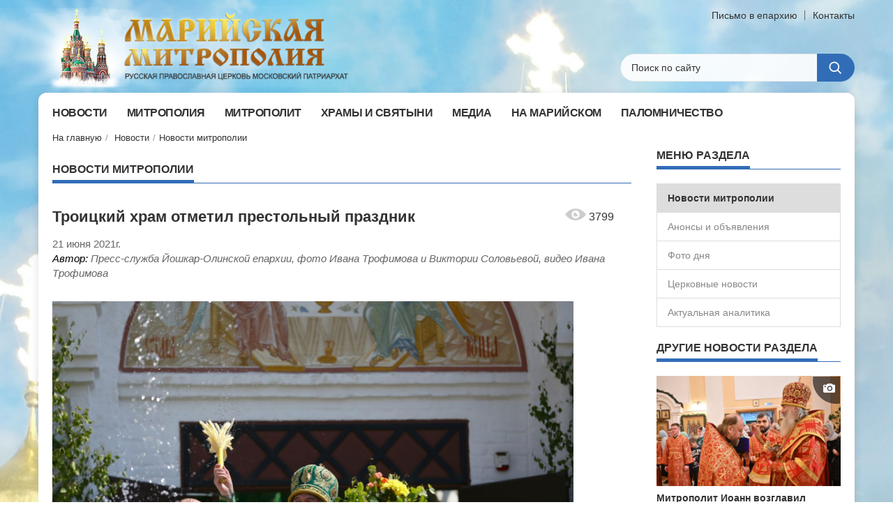

--- FILE ---
content_type: text/html; Charset=utf-8
request_url: https://mari-eparhia.ru/all_newses/news/?id=13120
body_size: 57075
content:
<!DOCTYPE html>
<html>
<head>
<meta http-equiv="Content-Type" content="text/html; charset=utf-8">
<title>Троицкий храм отметил престольный праздник | Новости митрополии.Йошкар-Олинская Митрополия Московского Патриархата РПЦ</title>
<meta name="viewport" content="width=device-width, initial-scale=1">
<meta name="description" content="Лента новостей Йошкар-Олинской и Марийской митрополии.. Йошкар-Олинская Митрополия Московского Патриархата РПЦ">
<meta name="keywords" content="Лента новостей Йошкар-Олинской и Марийской митрополии.. Йошкар-Олинская Митрополия Московского Патриархата РПЦ">
<link rel="icon" href="/www/pics/favicon.ico" type="image/x-icon" />
<link rel="shortcut icon" href="/www/pics/favicon.ico" type="image/x-icon" />
    
    <script type="text/javascript" src="/www/js/jquery-3.1.1.min.js"></script>
	<script type="text/javascript" src="/www/player/jwplayer.js"></script>
	<link rel="stylesheet" href="/www/css/jquery.fancybox.min.css" />
    <link rel="stylesheet" href="/www/css/main.css">
	
		
				<meta property="og:title" content="Троицкий храм отметил престольный праздник | Новости митрополии" />
				<meta property="og:description" content="19-20 июня, в праздник Святой Троицы, митрополит Йошкар-Олинский и Марийский Иоанн возглавил всенощное бдение и Литургию в Троицком храме г. Йошкар-Олы." />
				<meta property="og:site_name" content="Марийская митрополия" />
				<link rel="image_src" href="https://mari-eparhia.ru/www/2021/06/IMG_0715.jpg" />
				<meta property="og:image" content="https://mari-eparhia.ru/www/2021/06/IMG_0715.jpg" />

				
</head>

  <body>
  
  
    <!--[if lt IE 10]>
      <p class="browserupgrade">You are using an <strong>outdated</strong> browser. Please upgrade your browser to improve your experience.</p>
    <![endif]-->

    <!-- container -->
    <div class="container">
      <!-- header -->
      <header id="header">
          <div id="logo">
            <a href="/">
              <img src="/www/images/logo_2.png" alt="">
            </a>
          </div>
          <div id="header-right">
            <div id="header-right-top">
              <a class="dark_text" href="mailto:mari@eparhia.ru">Письмо в епархию</a>
              <a class="dark_text" href="/eparhia/yoshkar-olinskaya/contacts/">Контакты</a>
            </div>
            <div id="header-right-bottom">
              <form class="search-form"  onSubmit="return CheckForm(this)" action="/search/default.asp" method="get">
			  <input name="where" type="hidden" value="news">
			  <input name="page" type="hidden" value="1">
                <input class="search-form-input" type="text" name="search" placeholder="Поиск по сайту">
                <button class="search-form-button" type="submit" name="submit" value="submit" onclick="submit">
                  <span class="icon icon-search"></span>
                </button>
              </form>
            </div>
          </div>
      </header>
      <!-- header -->

    
      <!-- main_container -->
      <div class="main_container">
        
        <!-- content -->
        <div id="content">
			
			
            <!-- top-menu -->
            <div class="top-menu-container home_page">
              <ul class="top-menu">
	
					<li>					  
					  <a href="/all_newses/">
						<span class="top-menu-title">Новости</span>
					  </a>
			
				<ul class="top-submenu">
			
					<li>
					  <a href="/all_newses/news/">
                        <span class="top-submenu-title">Новости митрополии</span>
                      </a>
					
					<li>
					  <a href="/all_newses/anonses/">
                        <span class="top-submenu-title">Анонсы и объявления</span>
                      </a>
					
					<li>
					  <a href="/all_newses/patriarhia/">
                        <span class="top-submenu-title">Церковные новости</span>
                      </a>
					
					<li>
					  <a href="/all_newses/cit/">
                        <span class="top-submenu-title">Актуальная аналитика</span>
                      </a>
					
					</ul>
				</li>
				
					<li>					  
					  <a href="/eparhia/">
						<span class="top-menu-title">Митрополия</span>
					  </a>
			
				<ul class="top-submenu">
			
					<li>
					  <a class="has-submenu" href="/eparhia/yoshkar-olinskaya/">
                        <span class="top-submenu-title">Йошкар-Олинская епархия</span>
                      </a>
				
				<ul class="top-submenu2">
			
					<li>
					  <a href="/eparhia/yoshkar-olinskaya/blagochiniya/">
                        <span class="top-submenu-title">Благочиния</span>
                      </a>
					
					<li>
					  <a href="/eparhia/yoshkar-olinskaya/otdeli/">
                        <span class="top-submenu-title">Епархиальные структуры</span>
                      </a>
					
					<li>
					  <a href="/eparhia/yoshkar-olinskaya/contacts/">
                        <span class="top-submenu-title">Контакты</span>
                      </a>
					
					</ul>
				</li>
				
					<li>
					  <a class="has-submenu" href="/eparhia/volzhskaya/">
                        <span class="top-submenu-title">Волжская епархия</span>
                      </a>
				
				<ul class="top-submenu2">
			
					<li>
					  <a href="/eparhia/volzhskaya/arhiierei_volzhsk/">
                        <span class="top-submenu-title">Архиерей</span>
                      </a>
					
					<li>
					  <a href="/eparhia/volzhskaya/blagochiniya_volzhsk/">
                        <span class="top-submenu-title">Благочиния</span>
                      </a>
					
					<li>
					  <a href="/eparhia/volzhskaya/otdely/">
                        <span class="top-submenu-title">Епархиальные структуры</span>
                      </a>
					
					<li>
					  <a href="/eparhia/volzhskaya/kontakt/">
                        <span class="top-submenu-title">Контакты</span>
                      </a>
					
					</ul>
				</li>
				
					</ul></li>
			
					<li>					  
					  <a href="/vladyka/">
						<span class="top-menu-title">Митрополит</span>
					  </a>
			
				<ul class="top-submenu">
			
					<li>
					  <a href="/vladyka/raspisanie/">
                        <span class="top-submenu-title">Расписание служений</span>
                      </a>
					
					<li>
					  <a href="/vladyka/priemnye_dni/">
                        <span class="top-submenu-title">Приёмные дни</span>
                      </a>
					
					<li>
					  <a href="/vladyka/metropolitan/">
                        <span class="top-submenu-title">Служение митрополита</span>
                      </a>
					
					<li>
					  <a href="/photovideonews.asp?filter=%EC%E5%F0%EE%EF%F0%E8%FF%F2%E8%FF%20%F1%20%EC%E8%F2%F0%EE%EF%EE%EB%E8%F2%EE%EC">
                        <span class="top-submenu-title">Мероприятия с митрополитом</span>
                      </a>
					
					<li>
					  <a href="/vladyka/pastyrskoe_slovo/">
                        <span class="top-submenu-title">Программа “Пастырское слово”</span>
                      </a>
					
					</ul>
				</li>
				
					<li>					  
					  <a href="/churches/">
						<span class="top-menu-title">Храмы и святыни</span>
					  </a>
			
				<ul class="top-submenu">
			
					<li>
					  <a class="has-submenu" href="/churches/eparhii_yoshkar-olinskoi/">
                        <span class="top-submenu-title">Храмы Йошкар-Олинской епархии</span>
                      </a>
				
				<ul class="top-submenu2">
			
					<li>
					  <a href="/churches/eparhii_yoshkar-olinskoi/monasteryes/">
                        <span class="top-submenu-title">Монастыри</span>
                      </a>
					
					<li>
					  <a href="/churches/eparhii_yoshkar-olinskoi/capital/">
                        <span class="top-submenu-title">Йошкар-Ола</span>
                      </a>
					
					<li>
					  <a href="/churches/eparhii_yoshkar-olinskoi/kozmodemyansk/">
                        <span class="top-submenu-title">Козьмодемьянск</span>
                      </a>
					
					<li>
					  <a href="/churches/eparhii_yoshkar-olinskoi/gornomari/">
                        <span class="top-submenu-title">Горномарийский район</span>
                      </a>
					
					<li>
					  <a href="/churches/eparhii_yoshkar-olinskoi/zvenigovo/">
                        <span class="top-submenu-title">Звениговский район</span>
                      </a>
					
					<li>
					  <a href="/churches/eparhii_yoshkar-olinskoi/kilemary/">
                        <span class="top-submenu-title">Килемарский район</span>
                      </a>
					
					<li>
					  <a href="/churches/eparhii_yoshkar-olinskoi/medvedevsky/">
                        <span class="top-submenu-title">Медведевский район</span>
                      </a>
					
					<li>
					  <a href="/churches/eparhii_yoshkar-olinskoi/orshansky/">
                        <span class="top-submenu-title">Оршанский район</span>
                      </a>
					
					<li>
					  <a href="/churches/eparhii_yoshkar-olinskoi/sovetsky/">
                        <span class="top-submenu-title">Советский район</span>
                      </a>
					
					<li>
					  <a href="/churches/eparhii_yoshkar-olinskoi/urinsky/">
                        <span class="top-submenu-title">Юринский район</span>
                      </a>
					
					<li>
					  <a href="/churches/eparhii_yoshkar-olinskoi/turemnie/">
                        <span class="top-submenu-title">Тюремные храмы</span>
                      </a>
					
					</ul>
				</li>
				
					<li>
					  <a class="has-submenu" href="/churches/eparhii_volzhskoi/">
                        <span class="top-submenu-title">Храмы Волжской епархии</span>
                      </a>
				
				<ul class="top-submenu2">
			
					<li>
					  <a href="/churches/eparhii_volzhskoi/volzhsk/">
                        <span class="top-submenu-title">Волжск</span>
                      </a>
					
					<li>
					  <a href="/churches/eparhii_volzhskoi/volzhskiy/">
                        <span class="top-submenu-title">Волжский район</span>
                      </a>
					
					<li>
					  <a href="/churches/eparhii_volzhskoi/kuzhener/">
                        <span class="top-submenu-title">Куженерский район</span>
                      </a>
					
					<li>
					  <a href="/churches/eparhii_volzhskoi/turek/">
                        <span class="top-submenu-title">Мари-Турекский район</span>
                      </a>
					
					<li>
					  <a href="/churches/eparhii_volzhskoi/morkinsky/">
                        <span class="top-submenu-title">Моркинский район</span>
                      </a>
					
					<li>
					  <a href="/churches/eparhii_volzhskoi/novotoryal/">
                        <span class="top-submenu-title">Новоторъяльский район</span>
                      </a>
					
					<li>
					  <a href="/churches/eparhii_volzhskoi/paranginsky/">
                        <span class="top-submenu-title">Параньгинский район</span>
                      </a>
					
					<li>
					  <a href="/churches/eparhii_volzhskoi/sernursky/">
                        <span class="top-submenu-title">Сернурский район</span>
                      </a>
					
					</ul>
				</li>
				
					<li>
					  <a href="/churches/hollyes/">
                        <span class="top-submenu-title">Местночтимые святые </span>
                      </a>
					
					</ul>
				</li>
				
					<li>					  
					  <a href="/media/">
						<span class="top-menu-title">Медиа</span>
					  </a>
			
				<ul class="top-submenu">
			
					<li>
					  <a href="/media/arhiv/">
                        <span class="top-submenu-title">Телепередача “Преображение”</span>
                      </a>
					
					<li>
					  <a href="/media/radio_blagovest/">
                        <span class="top-submenu-title">Радиопередача “Благовест”</span>
                      </a>
					
					<li>
					  <a href="/photovideonews.asp?filter=photoonly">
                        <span class="top-submenu-title">Фото</span>
                      </a>
					
					<li>
					  <a href="/photovideonews.asp?filter=videoonly">
                        <span class="top-submenu-title">Видео</span>
                      </a>
					
					<li>
					  <a href="http://www.mari-eparhia.ru/photovideonews.asp?filter=audio">
                        <span class="top-submenu-title">Аудио</span>
                      </a>
					
					<li>
					  <a href="/media/publikation/">
                        <span class="top-submenu-title">Публикации</span>
                      </a>
					
					</ul>
				</li>
				
					<li>					  
					  <a href="/na_mariiskom/">
						<span class="top-menu-title">На марийском</span>
					  </a>
			
				<ul class="top-submenu">
			
					<li>
					  <a class="has-submenu" href="/na_mariiskom/lugovoi/">
                        <span class="top-submenu-title">Марийский (луговой) язык</span>
                      </a>
				
				<ul class="top-submenu2">
			
					<li>
					  <a href="/na_mariiskom/lugovoi/radio_mari/">
                        <span class="top-submenu-title">Радиопередача «Ш&#255;м-чон изолык»</span>
                      </a>
					
					<li>
					  <a href="/na_mariiskom/lugovoi/jurnal/">
                        <span class="top-submenu-title">Журнал «Ш&#255;м-чон изолык»</span>
                      </a>
					
					<li>
					  <a href="/na_mariiskom/lugovoi/kolokol/">
                        <span class="top-submenu-title">Радиожурнал “Ча&#1189;”</span>
                      </a>
					
					<li>
					  <a href="/na_mariiskom/lugovoi/svecha_duschi/">
                        <span class="top-submenu-title">Радиопередача «Чон сорта»</span>
                      </a>
					
					<li>
					  <a href="/na_mariiskom/lugovoi/izdaniya/">
                        <span class="top-submenu-title">Печатные издания</span>
                      </a>
					
					<li>
					  <a href="/na_mariiskom/lugovoi/propovedi_patriarha/">
                        <span class="top-submenu-title">Проповеди Святейшего Патриарха Кирилла</span>
                      </a>
					
					<li>
					  <a href="/na_mariiskom/lugovoi/kalendar/">
                        <span class="top-submenu-title">Мульткалендарь</span>
                      </a>
					
					<li>
					  <a href="/na_mariiskom/lugovoi/audio_i_video/">
                        <span class="top-submenu-title">Аудио и видео</span>
                      </a>
					
					</ul>
				</li>
				
					<li>
					  <a class="has-submenu" href="/na_mariiskom/gornii/">
                        <span class="top-submenu-title">Горномарийский язык</span>
                      </a>
				
				<ul class="top-submenu2">
			
					<li>
					  <a href="/na_mariiskom/gornii/radio/">
                        <span class="top-submenu-title">Радиопередача “Уанымаш”</span>
                      </a>
					
					<li>
					  <a href="/na_mariiskom/gornii/jurnal/">
                        <span class="top-submenu-title">Журнал “Уанымаш”</span>
                      </a>
					
					<li>
					  <a href="/na_mariiskom/gornii/izdaniya/">
                        <span class="top-submenu-title">Печатные издания</span>
                      </a>
					
					</ul>
				</li>
				
					</ul></li>
			
					<li>					  
					  <a href="/pilgrim/">
						<span class="top-menu-title">Паломничество</span>
					  </a>
			
				<ul class="top-submenu">
			
					<li>
					  <a href="/pilgrim/pal.sluzhba/">
                        <span class="top-submenu-title">Паломническая служба</span>
                      </a>
					
					<li>
					  <a class="has-submenu" href="/pilgrim/raspisanie/">
                        <span class="top-submenu-title">Расписание паломнических поездок</span>
                      </a>
				
				<ul class="top-submenu2">
			
					<li>
					  <a href="/pilgrim/raspisanie/programmy/">
                        <span class="top-submenu-title">Программы поездок</span>
                      </a>
					
					</ul>
				</li>
				
					<li>
					  <a href="/pilgrim/exkursii/">
                        <span class="top-submenu-title">Экскурсии</span>
                      </a>
					
					<li>
					  <a href="/pilgrim/photo/">
                        <span class="top-submenu-title">Фотоотчеты</span>
                      </a>
					
					</ul>
				</li>
				
			</ul>
		</div>
	
		
            <!-- breadcrumbs -->
			<div class="breadcrumbs">

			<div class="breadcrumbs">
			<a href="/">На главную</a>
<a href="/all_newses/" class="navhist">Новости</a><a href="/all_newses/news/" class="navhist">Новости митрополии</a>
			</div>
</div>
            <!-- breadcrumbs -->
		
		
            <!-- main content_block -->
            <div class="content_block">
              
              <!-- main_block -->
              <div class="main_block">
				
                <div class="content_block_small mt20 mb50"> 				  
				
                  <h3 class="section_title mb20">
                    <span>Новости митрополии</span>
                  </h3>
	
					<div class="news_page">
				
	<!----Начало новости---->

					<div class="one_news clearfix">
						<h1 class="news_title">
							Троицкий храм отметил престольный праздник
								<span style="float:right;margin-right:25px;font-weight:normal;font-size:16px;">
									<i class="icon icon-views"></i> 3799
								</span>
							
						</h1>
						<div class="news_dt">
							21 июня 2021г.
									<div class="news_source">
										<span class="black_text">Автор:</span> Пресс-служба Йошкар-Олинской епархии, фото Ивана Трофимова и Виктории Соловьевой, видео Ивана Трофимова
									</div>
								
						</div>

					  
						<div class="news_img_block">
							<img class="news_img" src="/www/2021/06/IMG_0715.jpg">
						</div>
					  
						<div class="news_body">	
							<p style="text-align:justify"><strong>20 июня,</strong> <strong>в праздник Святой Троицы (Пятидесятницы), </strong><strong>митрополит Йошкар-Олинский и Марийский Иоанн совершил Божественную литургию в Троицком храме г. Йошкар-Олы. Накануне владыка возглавил здесь же всенощное бдение.</strong></p>

<p style="text-align:justify">Его Высокопреосвященству сослужили благочинный Йошкар-Олинского церковного округа протоиерей Андрей Норкин, настоятель Вознесенского собора протоиерей Евгений Кутырев, клирики Вознесенского собора и протодиакон Михаил Козловский. Песнопения исполнял хор Троицкого храма под руководством регента Анны Ярошевич.</p>

<p style="text-align:justify">После Литургии была отслужена вечерня с коленопреклоненными молитвами. Затем, по традиции престольных праздников прошел крестный ход вокруг храма со чтением Евангелия и кроплением святой водой.</p>

<p style="text-align:justify">По окончании богослужения Владыка обратился к собравшимся с проповедью, напомнив, как произошло снисхождение Святаго Духа в день Пятидесятницы на апостолов. И как после этого события проповедь апостолов&nbsp; распространилась по всей земле.</p>

<p style="text-align:justify">&laquo;В этот день произошло рождение Святой Соборной Апостольской Церкви. И мы с вами, возлюбленные братья и сестры, крещеные во имя Отца, и Сына, и Святаго Духа, вошли в ограду Церкви Христовой и получили залог вечной жизни. В таинстве Миропомазания печать Святаго Духа освятила всю нашу полноту, все наши чувства и каждый из нас теперь чадо Святой Церкви&raquo;, &ndash; подчеркнул владыка.</p>

<p style="text-align:justify">Далее митрополит Иоанн разъяснил смысл коленопреклоненных молитв, которые читаются в этот день во всех храмах.</p>

<p style="text-align:justify">Вечером воскресенья владыка Иоанн возглавил молебен с акафистом Иисусу Сладчайшему на стройплощадке храма в честь иконы Божией Матери &quot;Всех скорбящих Радость&quot; в Тархановском микрорайоне Йошкар-Олы.</p>

<p><iframe allowfullscreen="" frameborder="0" height="315" src="https://www.youtube.com/embed/Q8dHp6uuFxg" title="YouTube video player" width="560"></iframe></p>

						</div>

					
                    </div>
				  

                <div class="content_block_small2 mb20">   
                  <h3 class="section_title mb20">
                    <span>Фотогалерея</span>
                  </h3>               
    <div id="gallery" class="pictures" style="width:100%;display:block;">

              <a class="item"  data-fancybox="gallery" href="/www/news/2021/6/21111647-1_b.jpg" data-caption="">
					<img src="/www/news/2021/6/21111647-1_s.jpg" alt="">
              </a>

              <a class="item"  data-fancybox="gallery" href="/www/news/2021/6/21111647-2_b.jpg" data-caption="">
					<img src="/www/news/2021/6/21111647-2_s.jpg" alt="">
              </a>

              <a class="item"  data-fancybox="gallery" href="/www/news/2021/6/21111647-3_b.jpg" data-caption="">
					<img src="/www/news/2021/6/21111647-3_s.jpg" alt="">
              </a>

              <a class="item"  data-fancybox="gallery" href="/www/news/2021/6/21111647-4_b.jpg" data-caption="">
					<img src="/www/news/2021/6/21111647-4_s.jpg" alt="">
              </a>

              <a class="item"  data-fancybox="gallery" href="/www/news/2021/6/21111647-5_b.jpg" data-caption="">
					<img src="/www/news/2021/6/21111647-5_s.jpg" alt="">
              </a>

              <a class="item"  data-fancybox="gallery" href="/www/news/2021/6/21111647-6_b.jpg" data-caption="">
					<img src="/www/news/2021/6/21111647-6_s.jpg" alt="">
              </a>

              <a class="item"  data-fancybox="gallery" href="/www/news/2021/6/21111647-7_b.jpg" data-caption="">
					<img src="/www/news/2021/6/21111647-7_s.jpg" alt="">
              </a>

              <a class="item"  data-fancybox="gallery" href="/www/news/2021/6/21111647-8_b.jpg" data-caption="">
					<img src="/www/news/2021/6/21111647-8_s.jpg" alt="">
              </a>

              <a class="item"  data-fancybox="gallery" href="/www/news/2021/6/21111647-9_b.jpg" data-caption="">
					<img src="/www/news/2021/6/21111647-9_s.jpg" alt="">
              </a>

              <a class="item"  data-fancybox="gallery" href="/www/news/2021/6/21111647-10_b.jpg" data-caption="">
					<img src="/www/news/2021/6/21111647-10_s.jpg" alt="">
              </a>

              <a class="item"  data-fancybox="gallery" href="/www/news/2021/6/21111647-11_b.jpg" data-caption="">
					<img src="/www/news/2021/6/21111647-11_s.jpg" alt="">
              </a>

              <a class="item"  data-fancybox="gallery" href="/www/news/2021/6/21111647-12_b.jpg" data-caption="">
					<img src="/www/news/2021/6/21111647-12_s.jpg" alt="">
              </a>

              <a class="item"  data-fancybox="gallery" href="/www/news/2021/6/21111647-13_b.jpg" data-caption="">
					<img src="/www/news/2021/6/21111647-13_s.jpg" alt="">
              </a>

              <a class="item"  data-fancybox="gallery" href="/www/news/2021/6/21143046-1_b.jpg" data-caption="">
					<img src="/www/news/2021/6/21143046-1_s.jpg" alt="">
              </a>

              <a class="item"  data-fancybox="gallery" href="/www/news/2021/6/21143046-2_b.jpg" data-caption="">
					<img src="/www/news/2021/6/21143046-2_s.jpg" alt="">
              </a>

              <a class="item"  data-fancybox="gallery" href="/www/news/2021/6/21143046-3_b.jpg" data-caption="">
					<img src="/www/news/2021/6/21143046-3_s.jpg" alt="">
              </a>

              <a class="item"  data-fancybox="gallery" href="/www/news/2021/6/21143046-4_b.jpg" data-caption="">
					<img src="/www/news/2021/6/21143046-4_s.jpg" alt="">
              </a>

              <a class="item"  data-fancybox="gallery" href="/www/news/2021/6/21143046-5_b.jpg" data-caption="">
					<img src="/www/news/2021/6/21143046-5_s.jpg" alt="">
              </a>

              <a class="item"  data-fancybox="gallery" href="/www/news/2021/6/21143046-6_b.jpg" data-caption="">
					<img src="/www/news/2021/6/21143046-6_s.jpg" alt="">
              </a>

              <a class="item"  data-fancybox="gallery" href="/www/news/2021/6/21143046-7_b.jpg" data-caption="">
					<img src="/www/news/2021/6/21143046-7_s.jpg" alt="">
              </a>

              <a class="item"  data-fancybox="gallery" href="/www/news/2021/6/21143046-8_b.jpg" data-caption="">
					<img src="/www/news/2021/6/21143046-8_s.jpg" alt="">
              </a>

              <a class="item"  data-fancybox="gallery" href="/www/news/2021/6/21143046-9_b.jpg" data-caption="">
					<img src="/www/news/2021/6/21143046-9_s.jpg" alt="">
              </a>

              <a class="item"  data-fancybox="gallery" href="/www/news/2021/6/21143046-10_b.jpg" data-caption="">
					<img src="/www/news/2021/6/21143046-10_s.jpg" alt="">
              </a>

              <a class="item"  data-fancybox="gallery" href="/www/news/2021/6/21143046-11_b.jpg" data-caption="">
					<img src="/www/news/2021/6/21143046-11_s.jpg" alt="">
              </a>

              <a class="item"  data-fancybox="gallery" href="/www/news/2021/6/21143046-12_b.jpg" data-caption="">
					<img src="/www/news/2021/6/21143046-12_s.jpg" alt="">
              </a>

              <a class="item"  data-fancybox="gallery" href="/www/news/2021/6/21143046-13_b.jpg" data-caption="">
					<img src="/www/news/2021/6/21143046-13_s.jpg" alt="">
              </a>

              <a class="item"  data-fancybox="gallery" href="/www/news/2021/6/21143046-14_b.jpg" data-caption="">
					<img src="/www/news/2021/6/21143046-14_s.jpg" alt="">
              </a>

              <a class="item"  data-fancybox="gallery" href="/www/news/2021/6/21143046-15_b.jpg" data-caption="">
					<img src="/www/news/2021/6/21143046-15_s.jpg" alt="">
              </a>

              <a class="item"  data-fancybox="gallery" href="/www/news/2021/6/21143046-16_b.jpg" data-caption="">
					<img src="/www/news/2021/6/21143046-16_s.jpg" alt="">
              </a>

              <a class="item"  data-fancybox="gallery" href="/www/news/2021/6/21143046-17_b.jpg" data-caption="">
					<img src="/www/news/2021/6/21143046-17_s.jpg" alt="">
              </a>

              <a class="item"  data-fancybox="gallery" href="/www/news/2021/6/21143046-18_b.jpg" data-caption="">
					<img src="/www/news/2021/6/21143046-18_s.jpg" alt="">
              </a>

              <a class="item"  data-fancybox="gallery" href="/www/news/2021/6/21143046-19_b.jpg" data-caption="">
					<img src="/www/news/2021/6/21143046-19_s.jpg" alt="">
              </a>

              <a class="item"  data-fancybox="gallery" href="/www/news/2021/6/21143046-20_b.jpg" data-caption="">
					<img src="/www/news/2021/6/21143046-20_s.jpg" alt="">
              </a>

              <a class="item"  data-fancybox="gallery" href="/www/news/2021/6/21143046-21_b.jpg" data-caption="">
					<img src="/www/news/2021/6/21143046-21_s.jpg" alt="">
              </a>

              <a class="item"  data-fancybox="gallery" href="/www/news/2021/6/21143046-22_b.jpg" data-caption="">
					<img src="/www/news/2021/6/21143046-22_s.jpg" alt="">
              </a>

              <a class="item"  data-fancybox="gallery" href="/www/news/2021/6/21143046-23_b.jpg" data-caption="">
					<img src="/www/news/2021/6/21143046-23_s.jpg" alt="">
              </a>

              <a class="item"  data-fancybox="gallery" href="/www/news/2021/6/21143046-24_b.jpg" data-caption="">
					<img src="/www/news/2021/6/21143046-24_s.jpg" alt="">
              </a>

              <a class="item"  data-fancybox="gallery" href="/www/news/2021/6/21143046-25_b.jpg" data-caption="">
					<img src="/www/news/2021/6/21143046-25_s.jpg" alt="">
              </a>

              <a class="item"  data-fancybox="gallery" href="/www/news/2021/6/21143046-26_b.jpg" data-caption="">
					<img src="/www/news/2021/6/21143046-26_s.jpg" alt="">
              </a>

              <a class="item"  data-fancybox="gallery" href="/www/news/2021/6/21143046-27_b.jpg" data-caption="">
					<img src="/www/news/2021/6/21143046-27_s.jpg" alt="">
              </a>

              <a class="item"  data-fancybox="gallery" href="/www/news/2021/6/21143046-28_b.jpg" data-caption="">
					<img src="/www/news/2021/6/21143046-28_s.jpg" alt="">
              </a>

              <a class="item"  data-fancybox="gallery" href="/www/news/2021/6/21143046-29_b.jpg" data-caption="">
					<img src="/www/news/2021/6/21143046-29_s.jpg" alt="">
              </a>

              <a class="item"  data-fancybox="gallery" href="/www/news/2021/6/21143046-30_b.jpg" data-caption="">
					<img src="/www/news/2021/6/21143046-30_s.jpg" alt="">
              </a>

              <a class="item"  data-fancybox="gallery" href="/www/news/2021/6/21143046-31_b.jpg" data-caption="">
					<img src="/www/news/2021/6/21143046-31_s.jpg" alt="">
              </a>

              <a class="item"  data-fancybox="gallery" href="/www/news/2021/6/21143046-32_b.jpg" data-caption="">
					<img src="/www/news/2021/6/21143046-32_s.jpg" alt="">
              </a>

              <a class="item"  data-fancybox="gallery" href="/www/news/2021/6/21143046-33_b.jpg" data-caption="">
					<img src="/www/news/2021/6/21143046-33_s.jpg" alt="">
              </a>

              <a class="item"  data-fancybox="gallery" href="/www/news/2021/6/21143046-34_b.jpg" data-caption="">
					<img src="/www/news/2021/6/21143046-34_s.jpg" alt="">
              </a>

              <a class="item"  data-fancybox="gallery" href="/www/news/2021/6/21143046-35_b.jpg" data-caption="">
					<img src="/www/news/2021/6/21143046-35_s.jpg" alt="">
              </a>

              <a class="item"  data-fancybox="gallery" href="/www/news/2021/6/21143046-36_b.jpg" data-caption="">
					<img src="/www/news/2021/6/21143046-36_s.jpg" alt="">
              </a>

              <a class="item"  data-fancybox="gallery" href="/www/news/2021/6/21143046-37_b.jpg" data-caption="">
					<img src="/www/news/2021/6/21143046-37_s.jpg" alt="">
              </a>

              <a class="item"  data-fancybox="gallery" href="/www/news/2021/6/21143046-38_b.jpg" data-caption="">
					<img src="/www/news/2021/6/21143046-38_s.jpg" alt="">
              </a>

              <a class="item"  data-fancybox="gallery" href="/www/news/2021/6/21143046-39_b.jpg" data-caption="">
					<img src="/www/news/2021/6/21143046-39_s.jpg" alt="">
              </a>

              <a class="item"  data-fancybox="gallery" href="/www/news/2021/6/21143046-40_b.jpg" data-caption="">
					<img src="/www/news/2021/6/21143046-40_s.jpg" alt="">
              </a>

              <a class="item"  data-fancybox="gallery" href="/www/news/2021/6/21143046-41_b.jpg" data-caption="">
					<img src="/www/news/2021/6/21143046-41_s.jpg" alt="">
              </a>

              <a class="item"  data-fancybox="gallery" href="/www/news/2021/6/21143046-42_b.jpg" data-caption="">
					<img src="/www/news/2021/6/21143046-42_s.jpg" alt="">
              </a>

              <a class="item"  data-fancybox="gallery" href="/www/news/2021/6/21143046-43_b.jpg" data-caption="">
					<img src="/www/news/2021/6/21143046-43_s.jpg" alt="">
              </a>

              <a class="item"  data-fancybox="gallery" href="/www/news/2021/6/21143046-44_b.jpg" data-caption="">
					<img src="/www/news/2021/6/21143046-44_s.jpg" alt="">
              </a>

              <a class="item"  data-fancybox="gallery" href="/www/news/2021/6/21143046-45_b.jpg" data-caption="">
					<img src="/www/news/2021/6/21143046-45_s.jpg" alt="">
              </a>

              <a class="item"  data-fancybox="gallery" href="/www/news/2021/6/21143046-46_b.jpg" data-caption="">
					<img src="/www/news/2021/6/21143046-46_s.jpg" alt="">
              </a>

              <a class="item"  data-fancybox="gallery" href="/www/news/2021/6/21143046-47_b.jpg" data-caption="">
					<img src="/www/news/2021/6/21143046-47_s.jpg" alt="">
              </a>

              <a class="item"  data-fancybox="gallery" href="/www/news/2021/6/21143046-48_b.jpg" data-caption="">
					<img src="/www/news/2021/6/21143046-48_s.jpg" alt="">
              </a>

              <a class="item"  data-fancybox="gallery" href="/www/news/2021/6/21143046-49_b.jpg" data-caption="">
					<img src="/www/news/2021/6/21143046-49_s.jpg" alt="">
              </a>

              <a class="item"  data-fancybox="gallery" href="/www/news/2021/6/21143046-50_b.jpg" data-caption="">
					<img src="/www/news/2021/6/21143046-50_s.jpg" alt="">
              </a>

              <a class="item"  data-fancybox="gallery" href="/www/news/2021/6/21143046-51_b.jpg" data-caption="">
					<img src="/www/news/2021/6/21143046-51_s.jpg" alt="">
              </a>

              <a class="item"  data-fancybox="gallery" href="/www/news/2021/6/21143046-52_b.jpg" data-caption="">
					<img src="/www/news/2021/6/21143046-52_s.jpg" alt="">
              </a>

              <a class="item"  data-fancybox="gallery" href="/www/news/2021/6/21143046-53_b.jpg" data-caption="">
					<img src="/www/news/2021/6/21143046-53_s.jpg" alt="">
              </a>

              <a class="item"  data-fancybox="gallery" href="/www/news/2021/6/21143046-54_b.jpg" data-caption="">
					<img src="/www/news/2021/6/21143046-54_s.jpg" alt="">
              </a>

              <a class="item"  data-fancybox="gallery" href="/www/news/2021/6/21143046-55_b.jpg" data-caption="">
					<img src="/www/news/2021/6/21143046-55_s.jpg" alt="">
              </a>

              <a class="item"  data-fancybox="gallery" href="/www/news/2021/6/21143046-56_b.jpg" data-caption="">
					<img src="/www/news/2021/6/21143046-56_s.jpg" alt="">
              </a>

              <a class="item"  data-fancybox="gallery" href="/www/news/2021/6/21143046-57_b.jpg" data-caption="">
					<img src="/www/news/2021/6/21143046-57_s.jpg" alt="">
              </a>

              <a class="item"  data-fancybox="gallery" href="/www/news/2021/6/21143046-58_b.jpg" data-caption="">
					<img src="/www/news/2021/6/21143046-58_s.jpg" alt="">
              </a>

              <a class="item"  data-fancybox="gallery" href="/www/news/2021/6/21143046-59_b.jpg" data-caption="">
					<img src="/www/news/2021/6/21143046-59_s.jpg" alt="">
              </a>

              <a class="item"  data-fancybox="gallery" href="/www/news/2021/6/21143046-60_b.jpg" data-caption="">
					<img src="/www/news/2021/6/21143046-60_s.jpg" alt="">
              </a>

              <a class="item"  data-fancybox="gallery" href="/www/news/2021/6/21143046-61_b.jpg" data-caption="">
					<img src="/www/news/2021/6/21143046-61_s.jpg" alt="">
              </a>

              <a class="item"  data-fancybox="gallery" href="/www/news/2021/6/21143046-62_b.jpg" data-caption="">
					<img src="/www/news/2021/6/21143046-62_s.jpg" alt="">
              </a>

              <a class="item"  data-fancybox="gallery" href="/www/news/2021/6/21143046-63_b.jpg" data-caption="">
					<img src="/www/news/2021/6/21143046-63_s.jpg" alt="">
              </a>

              <a class="item"  data-fancybox="gallery" href="/www/news/2021/6/21143046-64_b.jpg" data-caption="">
					<img src="/www/news/2021/6/21143046-64_s.jpg" alt="">
              </a>

              <a class="item"  data-fancybox="gallery" href="/www/news/2021/6/21143046-65_b.jpg" data-caption="">
					<img src="/www/news/2021/6/21143046-65_s.jpg" alt="">
              </a>

              <a class="item"  data-fancybox="gallery" href="/www/news/2021/6/21143046-66_b.jpg" data-caption="">
					<img src="/www/news/2021/6/21143046-66_s.jpg" alt="">
              </a>

              <a class="item"  data-fancybox="gallery" href="/www/news/2021/6/21143046-67_b.jpg" data-caption="">
					<img src="/www/news/2021/6/21143046-67_s.jpg" alt="">
              </a>

              <a class="item"  data-fancybox="gallery" href="/www/news/2021/6/21143046-68_b.jpg" data-caption="">
					<img src="/www/news/2021/6/21143046-68_s.jpg" alt="">
              </a>

              <a class="item"  data-fancybox="gallery" href="/www/news/2021/6/21143046-69_b.jpg" data-caption="">
					<img src="/www/news/2021/6/21143046-69_s.jpg" alt="">
              </a>

              <a class="item"  data-fancybox="gallery" href="/www/news/2021/6/21143046-70_b.jpg" data-caption="">
					<img src="/www/news/2021/6/21143046-70_s.jpg" alt="">
              </a>

              <a class="item"  data-fancybox="gallery" href="/www/news/2021/6/21144241103_b.jpg" data-caption="">
					<img src="/www/news/2021/6/21144241103_s.jpg" alt="">
              </a>

              <a class="item"  data-fancybox="gallery" href="/www/news/2021/6/211442111269_b.jpg" data-caption="">
					<img src="/www/news/2021/6/211442111269_s.jpg" alt="">
              </a>

              <a class="item"  data-fancybox="gallery" href="/www/news/2021/6/211442171936_b.jpg" data-caption="">
					<img src="/www/news/2021/6/211442171936_s.jpg" alt="">
              </a>

              <a class="item"  data-fancybox="gallery" href="/www/news/2021/6/22113242-1_b.jpg" data-caption="">
					<img src="/www/news/2021/6/22113242-1_s.jpg" alt="">
              </a>

              <a class="item"  data-fancybox="gallery" href="/www/news/2021/6/22113242-2_b.jpg" data-caption="">
					<img src="/www/news/2021/6/22113242-2_s.jpg" alt="">
              </a>

              <a class="item"  data-fancybox="gallery" href="/www/news/2021/6/22113242-3_b.jpg" data-caption="">
					<img src="/www/news/2021/6/22113242-3_s.jpg" alt="">
              </a>

              <a class="item"  data-fancybox="gallery" href="/www/news/2021/6/22113242-4_b.jpg" data-caption="">
					<img src="/www/news/2021/6/22113242-4_s.jpg" alt="">
              </a>

              <a class="item"  data-fancybox="gallery" href="/www/news/2021/6/22113242-5_b.jpg" data-caption="">
					<img src="/www/news/2021/6/22113242-5_s.jpg" alt="">
              </a>

              <a class="item"  data-fancybox="gallery" href="/www/news/2021/6/22113242-6_b.jpg" data-caption="">
					<img src="/www/news/2021/6/22113242-6_s.jpg" alt="">
              </a>

              <a class="item"  data-fancybox="gallery" href="/www/news/2021/6/22113242-7_b.jpg" data-caption="">
					<img src="/www/news/2021/6/22113242-7_s.jpg" alt="">
              </a>

              <a class="item"  data-fancybox="gallery" href="/www/news/2021/6/22113242-8_b.jpg" data-caption="">
					<img src="/www/news/2021/6/22113242-8_s.jpg" alt="">
              </a>

              <a class="item"  data-fancybox="gallery" href="/www/news/2021/6/22113242-9_b.jpg" data-caption="">
					<img src="/www/news/2021/6/22113242-9_s.jpg" alt="">
              </a>

              <a class="item"  data-fancybox="gallery" href="/www/news/2021/6/22113242-10_b.jpg" data-caption="">
					<img src="/www/news/2021/6/22113242-10_s.jpg" alt="">
              </a>

              <a class="item"  data-fancybox="gallery" href="/www/news/2021/6/22113242-11_b.jpg" data-caption="">
					<img src="/www/news/2021/6/22113242-11_s.jpg" alt="">
              </a>

              <a class="item"  data-fancybox="gallery" href="/www/news/2021/6/22113242-12_b.jpg" data-caption="">
					<img src="/www/news/2021/6/22113242-12_s.jpg" alt="">
              </a>

              <a class="item"  data-fancybox="gallery" href="/www/news/2021/6/22113242-13_b.jpg" data-caption="">
					<img src="/www/news/2021/6/22113242-13_s.jpg" alt="">
              </a>

              <a class="item"  data-fancybox="gallery" href="/www/news/2021/6/22113242-14_b.jpg" data-caption="">
					<img src="/www/news/2021/6/22113242-14_s.jpg" alt="">
              </a>

              <a class="item"  data-fancybox="gallery" href="/www/news/2021/6/22113242-15_b.jpg" data-caption="">
					<img src="/www/news/2021/6/22113242-15_s.jpg" alt="">
              </a>

              <a class="item"  data-fancybox="gallery" href="/www/news/2021/6/22113344356_b.jpg" data-caption="">
					<img src="/www/news/2021/6/22113344356_s.jpg" alt="">
              </a>

              <a class="item"  data-fancybox="gallery" href="/www/news/2021/6/22113345379_b.jpg" data-caption="">
					<img src="/www/news/2021/6/22113345379_s.jpg" alt="">
              </a>

              <a class="item"  data-fancybox="gallery" href="/www/news/2021/6/22113346159_b.jpg" data-caption="">
					<img src="/www/news/2021/6/22113346159_s.jpg" alt="">
              </a>

</div>
</div>
<br><br>

					
					<!----Заключительный блок новости---->
						<div class="content_block_small mb50">
							<script type="text/javascript" src="//yandex.st/share/share.js" charset="utf-8"></script>
							<div align=right class="yashare-auto-init" data-yashareL10n="ru" data-yashareType="button" data-yashareQuickServices="yaru,vkontakte,facebook,twitter,odnoklassniki,moimir,lj,friendfeed,moikrug"></div> 
						</div>
			
                             
			
                </div>
				<!---Теги--->
                <div class="content_block_small mb40"> 
                  <h3 class="section_title mb20">
                    <span>Теги:</span>
                    <a href="/all_newses/news/" class="view_all">
                      Все новости раздела »
                    </a>
                  </h3>
                  <!-- tags -->
                  <div class="tags">
					<a href="/photovideonews.asp?filter=служение митрополита" class="tag">служение митрополита</a>
						
                  </div>
				<!--- /Теги--->
			
	<!----КОнец новости---->

		  <br><br>
	<!---  block_dop_class: , pos_dop_class:   ------>
	<!-- START Ins_type: , Ins_count: 0, news_style: 2 -->
	<!-- block_descr: , pos_descr:  -->
	<!-- location: /all_newses/news/, custom_dop:  -->
	
	
		<!-- Title -->
			
			<!---По 3 новости в ряд (дизайн в две колонки)-->
                  
                <div class="content_block_small mb20 mt20">
                  <h3 class="section_title mb20">
                    <span>Новости по теме</span>
                  </h3>
                  <div class="news_big_3">
			
                    <div class="one_news">
                      
						<div class="news_img_block">
							<div class="news_fphoto"></div>
							<a href="/all_newses/news/?ID=20695"><img src="/www/news/2026/1/21125231651.jpg" alt=""></a>
						  </div>
					  
                      <div class="news_section"></div>                      
                      
						<div class="news_dt">21 января 2026г.</div>
					  
                      <div class="news_title">
                        <a href="/all_newses/news/?ID=20695">Митрополит Иоанн отметил свой день рождения Литургией в Мироносицком монастыре</a>
                      </div>
						<div class="news_anons">
					  20 января, в праздник Собора Предтечи и Крестителя Господня Иоанна, митрополит Йошкар-Олинский и Марийский Иоанн совершил Божественную литургию в Мироносицком женском монастыре с. Ежово.
						</div>
                    </div>
			
                    <div class="one_news">
                      
						<div class="news_img_block">
							<div class="news_fphoto"></div>
							<a href="/all_newses/news/?ID=20696"><img src="/www/news/2026/1/21111461462.jpg" alt=""></a>
						  </div>
					  
                      <div class="news_section"></div>                      
                      
						<div class="news_dt">21 января 2026г.</div>
					  
                      <div class="news_title">
                        <a href="/all_newses/news/?ID=20696">Митрополит Иоанн возглавил вечернее богослужение накануне праздника Собора Иоанна Предтечи</a>
                      </div>
						<div class="news_anons">
					  Вечером 19 января, накануне праздника Собора Предтечи и Крестителя Господня Иоанна, митрополит Йошкар-Олинский и Марийский Иоанн возглавил вечернее богослужение в Благовещенском кафедральном соборе г. Йошкар-Олы.
						</div>
                    </div>
			
                    <div class="one_news">
                      
						<div class="news_img_block">
							<div class="news_fphoto"></div>
							<a href="/all_newses/news/?ID=20681"><img src="/www/news/2026/1/20105513961.jpg" alt=""></a>
						  </div>
					  
                      <div class="news_section"></div>                      
                      
						<div class="news_dt">20 января 2026г.</div>
					  
                      <div class="news_title">
                        <a href="/all_newses/news/?ID=20681">Храм Рождества Христова г. Йошкар-Олы отметил престольный праздник</a>
                      </div>
						<div class="news_anons">
					  19 января, в праздник Крещения Господня, митрополит Йошкар-Олинский и Марийский Иоанн совершил Божественную литургию в храме Рождества Христова г. Йошкар-Олы, один из престолов которого освящен в честь Богоявления.
						</div>
                    </div>
			
				</div>
					<div style="float:right"><a href="/all_newses/news/">Перейти к разделу</a></div>
                </div>
					</div>
	</div>
	
              </div>
              <!-- main_block -->

              <!-- side_block -->
              <div class="side_block">
					
			<div class="content_block_small">
				<h3 class="section_title mb20">
					<span>Меню раздела</span>
				</h3>
				<ul id="dopmenu">
	
		<li class="active">
			<div>Новости митрополии</div>
		</li>
	
		<li>
			<a href="/all_newses/anonses/">Анонсы и объявления</a>
		</li>
	
		<li>
			<a href="/all_newses/daysfoto/">Фото дня</a>
		</li>
	
		<li>
			<a href="/all_newses/patriarhia/">Церковные новости</a>
		</li>
	
		<li>
			<a href="/all_newses/cit/">Актуальная аналитика</a>
		</li>
	
				</ul>
			</div>
	
	<!---  block_dop_class: , pos_dop_class:   ------>
	<!-- START Ins_type: , Ins_count: 0, news_style: 9 -->
	<!-- block_descr: , pos_descr:  -->
	<!-- location: /all_newses/news/, custom_dop:  no_section  -->
	
	
		<!-- Title -->
				
                <div class="content_block_small">
                  
					<h3 class="section_title mb20 mt20">
                    <span>Другие новости раздела</span>
					</h3>
				  
                  <!-- news_big_1 -->
                  <div class="news_big_1">		  
			
                    <div class="one_news">
                      
						<div class="news_img_block">
							<div class="news_fphoto"></div>
							<a href="/all_newses/news/?ID=20711"><img src="/www/news/2026/1/24221229686.jpg" alt=""></a>
						  </div>
					  
                      <div class="news_section"></div>                      
                      
                      <div class="news_title">
                        <a href="/all_newses/news/?ID=20711">Митрополит Иоанн возглавил всенощное бдение в Татианинском храме</a>
                      </div>
						<div class="news_anons">
					  
						</div>
                    </div>
			
                    <div class="one_news">
                      
						<div class="news_img_block">
							<div class="news_fphoto"></div>
							<a href="/all_newses/news/?ID=20710"><img src="/www/news/2026/1/232354431723.jpg" alt=""></a>
						  </div>
					  
                      <div class="news_section"></div>                      
                      
                      <div class="news_title">
                        <a href="/all_newses/news/?ID=20710">Митрополит Иоанн встретился с журналистами г. Йошкар-Олы</a>
                      </div>
						<div class="news_anons">
					  
						</div>
                    </div>
			
                    <div class="one_news">
                      
						<div class="news_img_block">
							<div class="news_fphoto"></div>
							<a href="/all_newses/news/?ID=20707"><img src="/www/news/2026/1/2314369137.jpg" alt=""></a>
						  </div>
					  
                      <div class="news_section"></div>                      
                      
                      <div class="news_title">
                        <a href="/all_newses/news/?ID=20707">В Йошкар-Оле на базе Колледжа культуры и искусств прошел Рождественский концерт</a>
                      </div>
						<div class="news_anons">
					  
						</div>
                    </div>
			
					</div>
                </div>
			
              </div>
              <!-- side_block -->

            </div>
            <!-- main content_block -->
			
            <div class="content_block">
				
			</div>
		
		
            <div class="content_block">
				
			</div>
			
            <!-- main content_block -->
            <div class="content_block">
              
              <!-- main_block -->
              <div class="main_block">
				
              </div>
              <!-- main_block -->

              <!-- side_block -->
              <div class="side_block">
					
              </div>
              <!-- side_block -->

            </div>
            <!-- main content_block -->
		
            <div class="content_block">
				
			</div>
            <div class="content_block">
				
			</div>
            <div class="content_block">
				
			</div>
        </div>
        <!-- content -->



        <!-- footer -->
        <footer id="footer">
		
            <div id="footer_top">
				
              <div class="footer_top_1">
                <div class="footer_top_1_1">
					<p>© 2002-2026  Йошкар-Олинская и Марийская епархия<br>Русской Православной Церкви (Московский Патриархат)</p>
					<h3>Контакты Йошкар-Олинской и Марийской епархии</h3>

<div class="contacts">
<div><span style="font-size:14px"><strong>Адрес:</strong> 424000, Марий Эл, г. Йошкар-Ола, ул. Вознесенская, 27</span></div>

<div><span style="font-size:14px"><strong>Телефон:</strong> (8362) 42-98-58</span></div>

<div><span style="font-size:14px"><strong>Е-mail:</strong>&nbsp;mari@eparhia.ru</span></div>
</div>

<p>&nbsp;</p>

                </div>
                <div style="float:right;margin-right:10px;">
					
                </div>
                <div class="clr"></div>
              </div>
              <div class="footer_top_2">
              </div>
            </div>
            <div id="footer_bottom">
              <div class="footer_bottom_1">
                Сайт создан по благословению <strong>Митрополита Йошкар-Олинского и Марийского Иоанна</strong>
              </div>
              <div class="footer_bottom_2">
                Создание, технологическая и техническая поддержка – Проект «Епархия»<br>Сайт работает под управлением <a href="http://cms.eparhia.ru" target="_blank">CMS «Епархия»</a>
              </div>
            </div>
        </footer>
        <!-- footer -->
      </div>
      <!-- main_container -->
    </div>
    <!-- container -->

    <i id="to_top" class="icon icon-to-top"></i>

    <script src="/www/scripts/vendor.js"></script>
	<script src="/www/js/jquery.fancybox.min.js"></script>
	<script src="/www/scripts/main.js"></script>
<script src="/www/js/jquery-tjgallery.js"></script>
<script src="/www/js/imagesloaded.pkgd.min.js"></script>
	<script>
	$('.pictures').imagesLoaded().done( function( instance ) {
	  console.log('DONE  - all images have been successfully loaded');	  
	   $('.pictures').tjGallery({
			selector: '.item',
			row_min_height: 110,
			margin: 4
		});
	});
	</script>
  </body>
</html>
<!--Страница сформирована за 0,52 секунды. ( 8:46:07,98 -  8:46:08,50)-->

--- FILE ---
content_type: application/javascript
request_url: https://mari-eparhia.ru/www/scripts/main.js
body_size: 2072
content:
'use strict';

var screenS = 768;
var screenM = 992;
var screenL = 1200;

$(document).ready(function () {
	logoCheck();

	$('body').on('click', function (event) {
		if (!$(event.target).closest('.top-menu-container').length) {
			menuSwitch(true);
		}
	});
	$('.top-menu-container').on('click', function (event) {
		if (!$(event.target).closest('.top-menu').length) {
			menuSwitch();
		}
	});

	$('#to_top').click(function () {
		$('body,html').animate({ scrollTop: 0 }, 800);
	});

	$(window).scroll(function () {
		if ($(this).scrollTop() > 600) {
			$('#to_top').fadeIn();
		} else {
			$('#to_top').fadeOut();
		}
	});
	
	$('.top-menu > li > a').click(function(e){
		$('.top-menu > li > .top-submenu').hide();
		var windowWidth = $(window).width();
		if(windowWidth < 992){
			var subMenu = $(this).closest('li').find('.top-submenu');
			if(subMenu.length){
				e.preventDefault();
				subMenu.show();
			}
		}
	});
	$('.top-submenu > li > a').click(function(e){
		$('.top-submenu > li > .top-submenu2').hide();
		var windowWidth = $(window).width();
		if(windowWidth < 992){
			var subMenu2 = $(this).closest('li').find('.top-submenu2');
			if(subMenu2.length){
				e.preventDefault();
				subMenu2.show();
			}
		}
	});
}); //ready end


$(window).resize(function () {
	logoCheck();
	showMenu();
});

function logoCheck() {
	var windowWidth = $(window).width();
	var logoImg = $('#logo img').eq(0);
	var logoImgSrc = logoImg.attr('src');
	if (windowWidth < screenS) {
		logoImgSrc = logoImgSrc.replace(/(.*?)logo\.png/, '$1logo-m.png');
		logoImg.attr('src', logoImgSrc);
	} else {
		logoImgSrc = logoImgSrc.replace(/(.*?)logo-m\.png/, '$1logo.png');
		logoImg.attr('src', logoImgSrc);
	}
}

function showMenu() {
	var windowWidth = $(window).width();
	if (windowWidth > screenM) {
		if (!$('.top-menu').is(':visible')) {
			$('.top-menu').show();
		}
	} else {
		if ($('.top-menu').is(':visible')) {
			$('.top-menu').hide();
		}
	}
}

function menuSwitch() {
	var onlyhide = arguments.length > 0 && arguments[0] !== undefined ? arguments[0] : false;

	var windowWidth = $(window).width();
	if (windowWidth < screenM) {
		if ($('.top-menu').is(':visible')) {
			$('.top-menu').hide();
		} else {
			if (!onlyhide) {
				$('.top-menu').show();
			}
		}
	}
}
//# sourceMappingURL=main.js.map
